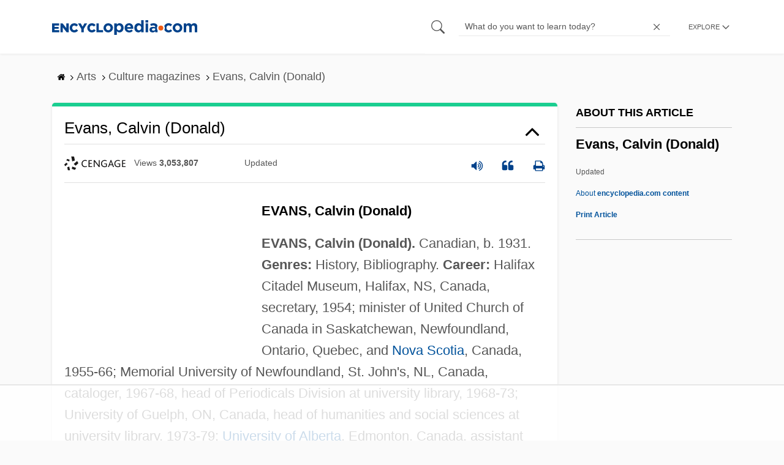

--- FILE ---
content_type: text/html
request_url: https://api.intentiq.com/profiles_engine/ProfilesEngineServlet?at=39&mi=10&dpi=936734067&pt=17&dpn=1&iiqidtype=2&iiqpcid=be9a11b5-5ea0-4ae5-b24e-e8e01e325077&iiqpciddate=1768779260364&pcid=2b5fa361-2fdf-4096-9cf6-a9dd54eaf9fd&idtype=3&gdpr=0&japs=false&jaesc=0&jafc=0&jaensc=0&jsver=0.33&testGroup=A&source=pbjs&ABTestingConfigurationSource=group&abtg=A&vrref=https%3A%2F%2Fwww.encyclopedia.com
body_size: 57
content:
{"abPercentage":97,"adt":1,"ct":2,"isOptedOut":false,"data":{"eids":[]},"dbsaved":"false","ls":true,"cttl":86400000,"abTestUuid":"g_b2dadb5c-2b93-41a0-a666-9a54da4bab87","tc":9,"sid":-1712770275}

--- FILE ---
content_type: text/html; charset=utf-8
request_url: https://www.google.com/recaptcha/api2/aframe
body_size: 269
content:
<!DOCTYPE HTML><html><head><meta http-equiv="content-type" content="text/html; charset=UTF-8"></head><body><script nonce="8KMAXFcReXEG6Tb_jfzUjg">/** Anti-fraud and anti-abuse applications only. See google.com/recaptcha */ try{var clients={'sodar':'https://pagead2.googlesyndication.com/pagead/sodar?'};window.addEventListener("message",function(a){try{if(a.source===window.parent){var b=JSON.parse(a.data);var c=clients[b['id']];if(c){var d=document.createElement('img');d.src=c+b['params']+'&rc='+(localStorage.getItem("rc::a")?sessionStorage.getItem("rc::b"):"");window.document.body.appendChild(d);sessionStorage.setItem("rc::e",parseInt(sessionStorage.getItem("rc::e")||0)+1);localStorage.setItem("rc::h",'1768779267038');}}}catch(b){}});window.parent.postMessage("_grecaptcha_ready", "*");}catch(b){}</script></body></html>

--- FILE ---
content_type: text/plain
request_url: https://rtb.openx.net/openrtbb/prebidjs
body_size: -227
content:
{"id":"074bf411-7a06-47db-8be0-1e8c54ba6e92","nbr":0}

--- FILE ---
content_type: text/plain
request_url: https://rtb.openx.net/openrtbb/prebidjs
body_size: -227
content:
{"id":"b653b513-6b3e-4abd-a6a1-4cd32529f956","nbr":0}

--- FILE ---
content_type: text/plain; charset=utf-8
request_url: https://ads.adthrive.com/http-api/cv2
body_size: 11541
content:
{"om":["03621zun","08189wfv","0929nj63","0b0m8l4f","0iyi1awv","0ka5pd9v","0sm4lr19","1","1011_302_56233493","1011_302_56651446","1011_302_56651550","1011_302_56651593","1011_302_56651596","1011_302_56651692","1011_302_56651697","1011_302_56651859","1011_302_56652122","1011_302_57050982","1011_302_57051015","1011_302_57051318","1011_302_57055873","1011_302_57055970","1011_46_11063301","1019_514444833","1019_514444838","1019_695879875","1028_8728253","10310289136970_559920874","10310289136970_628990318","10310289136970_686690145","10755070","10797905","10ua7afe","110_576857699833602496","110_583548785518836492","110_594033992319641821","11142692","11421740","11460948","11509227","11625846","11633448","11837166","1185:1610326628","1185:1610326728","11896988","11999803","12010080","12010084","12010088","12123650","12142259","12151247","12219552","12219554","12219555","12219560","12219563","12219592","12219631","12219633","12219634","124843_8","124844_19","124848_7","12491645","12491684","12552078","12837805","12837806","12850755","12850756","12_74_18113655","13mvd7kb","14b21720-cb43-43b7-9653-80819fdc7781","1501804","1606221","1610160062","1610326628","1610326728","16_553781814","16x7UEIxQu8","17_23391176","17_23391203","17_23391224","17_23391296","17_23391302","17_23487686","17_23487692","17_24104657","17_24104666","17_24104687","17_24104690","17_24104693","17_24104702","17_24104714","17_24104720","17_24104726","17_24632110","17_24632115","17_24632116","17_24632123","17_24632125","17_24632126","17_24683311","17_24683312","17_24683317","17_24683322","17_24694809","17_24696313","17_24696315","17_24696318","17_24696320","17_24696333","17_24696334","17_24696336","17_24696340","17_24766936","17_24766939","17_24766946","17_24766949","17_24766959","17_24766964","17_24766968","17_24766970","17_24766977","17_24766984","17_24766985","17_24766988","17_24767199","17_24767210","17_24767217","17_24767222","17_24767226","17_24767229","17_24767233","17_24767234","17_24767239","17_24767241","17_24767245","17_24767248","17_24767249","17_24767251","17_24767255","17_24767545","17_24767549","17_24767577","17_24767594","1891/84814","197dwrq3","19ijfw1a","1IWwPyLfI28","1b298mp02l7","1b93ee2c-4c64-456e-86a4-75f74b1509cc","1bmp02l7","1c87c02a-6514-4316-88c1-5527dea36b10","1cf99145-c77b-4987-a771-2c5e19d7c49a","1dwefsfs","1ec35237-606d-49a9-a8a7-314bd87c8977","1m7ow47i","1vbx0kpk","1vo0zc6d","1zuc5d3f","202430_200_EAAYACog7t9UKc5iyzOXBU.xMcbVRrAuHeIU5IyS9qdlP9IeJGUyBMfW1N0_","202430_200_EAAYACogIm3jX30jHExW.LZiMVanc.j-uV7dHZ7rh4K3PRdSnOAyBBuRK60_","202430_200_EAAYACogfp82etiOdza92P7KkqCzDPazG1s0NmTQfyLljZ.q7ScyBDr2wK8_","203557","20421090_200_EAAYACogwcoW5vogT5vLuix.rAmo0E1Jidv8mIzVeNWxHoVoBLEyBJLAmwE_","206_492063","206_549410","206_549423","2132:42072323","2132:42375970","2132:42828302","2132:44420222","2132:45327622","2132:45327625","2132:45361388","2132:45483959","2132:45516542","2132:45519398","2132:45562714","2132:45562715","2132:45563177","2132:45596424","2132:45999649","2132:45999652","2132:46037395","2132:46038614","2132:46038967","2132:46039469","2132:46039506","2132:46039823","2132:46039894","2132:46039897","2132:46039900","2149:12123650","2149:12147059","2149:12151096","2149:12156461","2179:587183202622605216","2179:588366512778827143","2179:588837179414603875","2179:589289985696794383","2179:589318202881681006","2179:589451478355172056","2179:590157627360862445","2179:591283456202345442","2249:553781220","2249:553781814","2249:581439030","2249:647637518","2249:650628025","2249:651403773","2249:657213025","2249:703430542","2249:704251784","226226131","226226132","2307:0b0m8l4f","2307:0is68vil","2307:0ka5pd9v","2307:1zuc5d3f","2307:27s3hbtl","2307:28u7c6ez","2307:2xe5185b","2307:4qxmmgd2","2307:64x7dtvi","2307:6mrds7pc","2307:74scwdnj","2307:77gj3an4","2307:794di3me","2307:7cmeqmw8","2307:7vlmjnq0","2307:8fdfc014","2307:8orkh93v","2307:9nex8xyd","2307:9r15vock","2307:a566o9hb","2307:be4hm1i2","2307:bj4kmsd6","2307:c1hsjx06","2307:ddd2k10l","2307:ekv63n6v","2307:emgupcal","2307:enjhwz1z","2307:fmmrtnw7","2307:fphs0z2t","2307:g749lgab","2307:ge4000vb","2307:gp71mc8o","2307:gvotpm74","2307:hzonbdnu","2307:kk5768bd","2307:ksaxiumz","2307:ll8m2pwk","2307:lp37a2wq","2307:lu0m1szw","2307:mfsmf6ch","2307:np9yfx64","2307:nv5uhf1y","2307:rifj41it","2307:risjxoqk","2307:rmttmrq8","2307:s2ahu2ae","2307:tsa21krj","2307:u2cc9kzv","2307:u7p1kjgp","2307:uk9x4xmh","2307:urut9okb","2307:v1oc480x","2307:wt0wmo2s","2307:xe7etvhg","2307:xm7xmowz","2307:zfexqyi5","2307:zui0lm52","2307:zvdz58bk","2307:zxl8as7s","2319_66419_12500344","2345961","23786257","2409_15064_70_85445179","2409_15064_70_85445183","2409_15064_70_85807320","2409_15064_70_85807343","2409_15064_70_85809016","2409_25495_176_CR52055522","2409_25495_176_CR52092918","2409_25495_176_CR52092920","2409_25495_176_CR52092921","2409_25495_176_CR52092922","2409_25495_176_CR52092923","2409_25495_176_CR52092954","2409_25495_176_CR52092956","2409_25495_176_CR52092957","2409_25495_176_CR52092958","2409_25495_176_CR52092959","2409_25495_176_CR52150651","2409_25495_176_CR52153848","2409_25495_176_CR52153849","2409_25495_176_CR52175340","2409_25495_176_CR52178314","2409_25495_176_CR52178315","2409_25495_176_CR52178316","2409_25495_176_CR52186411","2409_25495_176_CR52188001","2409_91366_409_226354","24525570","24598434","24602726","24694809","24694813","24732878","24765461","24765547","25048614","25_0l51bbpm","25_13mvd7kb","25_4tgls8cg","25_4zai8e8t","25_52qaclee","25_53v6aquw","25_6bfbb9is","25_7d6bm1nb","25_87z6cimm","25_8b5u826e","25_9l06fx6u","25_bukxj5lt","25_cfnass1q","25_cvemsz19","25_e0z9bgr8","25_fjzzyur4","25_gypb2tdl","25_hgrz3ggo","25_hkxtc1wk","25_hueqprai","25_lui7w03k","25_m2n177jy","25_op9gtamy","25_oz31jrd0","25_pvjtapo1","25_pz8lwofu","25_sgaw7i5o","25_sqmqxvaf","25_t34l2d9w","25_ti0s3bz3","25_tqejxuf9","25_utberk8n","25_v6qt489s","25_x716iscu","25_xejccf8o","25_xz6af56d","25_yi6qlg3p","25_ynwg50ce","25_ztlksnbe","25_zwzjgvpw","26210676","262592","2662_199916_8153721","2662_200562_8166427","2662_200562_8168483","2662_200562_8168520","2662_200562_8168537","2662_200562_8168586","2662_255125_8179376","2676:85807294","2676:85807307","2676:85807308","2676:85807318","2676:85807320","2676:85807326","2709prc8","2711_15051_12151096","2711_64_11999803","2711_64_12142265","2711_64_12147059","2711_64_12151096","2711_64_12151247","2711_64_12156461","2715_9888_262592","2715_9888_522709","2715_9888_547869","2715_9888_549410","2715_9888_549423","2715_9888_551337","2760:176_CR52092921","2760:176_CR52092923","2760:176_CR52175340","2760:176_CR52178315","2760:176_CR52178316","27ec2e48-1423-49ff-9cb5-efb5e12f2bd6","27s3hbtl","28925636","28933536","28u7c6ez","29102835","29402249","29414696","29414711","29414845","2974:8166427","2974:8168475","2974:8168483","2974:8168519","2974:8168520","2974:8168539","2974:8168581","2974:8168586","29_605367463","29_605367465","29_695879872","29_695879924","29_696964702","2_206_554442","2_206_554471","2_206_554478","2_206_554480","2fewfcvj","2hdl0sv1","2i8t2rx0","2v2984qwpp9","2v4qwpp9","2wj90v7b","2y5a5qhb","2yor97dj","306_23391215","306_23391224","306_23391296","306_24081062","306_24525570","306_24598434","306_24632123","306_24683311","306_24696317","306_24732878","306_24766955","306_24766984","306_24767217","306_24767234","306_24767239","306_24767241","306_24767248","306_24767594","308_125203_14","308_125204_11","31qdo7ks","32j56hnc","33156907","3335_133884_702675162","33419345","33419362","33441707","33604372","33604490","33608759","33627470","33627671","34182009","34379117","34534170","347138009","3490:CR52055522","3490:CR52092918","3490:CR52092920","3490:CR52092921","3490:CR52092923","3490:CR52175339","3490:CR52175340","3490:CR52178314","3490:CR52178315","3490:CR52178316","3490:CR52212688","3490:CR52223710","3490:CR52223725","3490:CR52223939","34945989","34eys5wu","34tgtmqk","35715073","36159044","36253316453407232","3646_185414_8687255","3646_185414_8687256","3646_185414_8687257","3658_136236_fphs0z2t","3658_15078_cuudl2xr","3658_15078_emgupcal","3658_15085_gp71mc8o","3658_153983_rmttmrq8","3658_153983_xm7xmowz","3658_155735_s5gryn6u","3658_175625_be4hm1i2","3658_179461_ppn03peq","3658_18152_nrlkfmof","3658_20625_1zuc5d3f","3658_23278_T26124370","3658_582283_lu0m1szw","3658_603555_bj4kmsd6","3658_67113_77gj3an4","3658_67113_ccnv0dly","3658_90931_T23254294","36_46_11063302","36_46_11125455","36_46_11274704","36_46_11881007","36_46_12151247","3702_139777_24765460","3702_139777_24765461","3702_139777_24765466","3702_139777_24765468","3702_139777_24765477","3702_139777_24765481","3702_139777_24765483","3702_139777_24765484","3702_139777_24765524","3702_139777_24765529","3702_139777_24765531","3702_139777_24765534","3702_139777_24765540","3702_139777_24765546","3702_139777_24765550","381513943572","38557829","39303318","39350186","39364467","3LMBEkP-wis","3o6augn1","3ws6ppdq","409_189392","409_189409","409_192546","409_192565","409_216324","409_216326","409_216366","409_216386","409_216396","409_216402","409_216404","409_216406","409_216408","409_216416","409_216492","409_216496","409_216504","409_223599","409_225978","409_225980","409_225982","409_225983","409_225987","409_225988","409_225990","409_225992","409_225993","409_226312","409_226324","409_226326","409_226332","409_226336","409_226337","409_226342","409_226346","409_226351","409_226352","409_226354","409_226361","409_226362","409_226370","409_226376","409_227223","409_227224","409_227235","409_227260","409_228077","409_228350","409_228351","409_228354","409_228358","409_228362","409_228367","409_228373","409_228378","409_228380","409_230710","409_230713","409_230714","409_230716","409_230717","409_230718","409_230727","409_235533","415631156","42072323","42373754-8839-4324-8eb2-398b088e95c8","42569692","42604842","43919974","43919984","43919985","43919986","439246469228","43a7ptxe","43ij8vfd","44629254","45519398","458901553568","45999649","45astvre","45v886tf","46039823","4642109_46_12123650","4642109_46_12142259","46_12123650","46_12142259","47192068","47869802","481703827","485027845327","48574716","48579735","48586808","48594493","48623331","48673577","48673705","48700636","48739106","48877306","49039749","4947806","4972638","4972640","4aqwokyz","4de07121-5ace-4d26-bbb2-8d54a6342d63","4fk9nxse","4qxmmgd2","4rfhl2qu","4tgls8cg","4zai8e8t","501_76_bde23337-4cff-448d-8557-9ebe2ad64b97","50447579","50479792","50594975","51372397","51372410","52136743","521_425_203499","521_425_203500","521_425_203501","521_425_203502","521_425_203504","521_425_203505","521_425_203506","521_425_203507","521_425_203508","521_425_203509","521_425_203513","521_425_203514","521_425_203515","521_425_203516","521_425_203517","521_425_203518","521_425_203519","521_425_203522","521_425_203523","521_425_203524","521_425_203525","521_425_203526","521_425_203529","521_425_203530","521_425_203534","521_425_203535","521_425_203536","521_425_203538","521_425_203540","521_425_203541","521_425_203542","521_425_203544","521_425_203546","521_425_203609","521_425_203611","521_425_203614","521_425_203615","521_425_203617","521_425_203620","521_425_203621","521_425_203623","521_425_203631","521_425_203632","521_425_203633","521_425_203634","521_425_203635","521_425_203636","521_425_203638","521_425_203639","521_425_203641","521_425_203645","521_425_203651","521_425_203656","521_425_203657","521_425_203659","521_425_203662","521_425_203663","521_425_203665","521_425_203674","521_425_203675","521_425_203677","521_425_203680","521_425_203681","521_425_203683","521_425_203684","521_425_203687","521_425_203689","521_425_203691","521_425_203692","521_425_203693","521_425_203694","521_425_203695","521_425_203696","521_425_203698","521_425_203699","521_425_203700","521_425_203701","521_425_203702","521_425_203703","521_425_203704","521_425_203705","521_425_203706","521_425_203708","521_425_203709","521_425_203710","521_425_203711","521_425_203712","521_425_203713","521_425_203714","521_425_203717","521_425_203720","521_425_203723","521_425_203724","521_425_203726","521_425_203728","521_425_203729","521_425_203730","521_425_203731","521_425_203732","521_425_203733","521_425_203735","521_425_203736","521_425_203738","521_425_203742","521_425_203743","521_425_203744","521_425_203745","521_425_203746","521_425_203747","521_425_203748","521_425_203750","521_425_203863","521_425_203864","521_425_203867","521_425_203868","521_425_203871","521_425_203874","521_425_203877","521_425_203878","521_425_203879","521_425_203880","521_425_203882","521_425_203884","521_425_203885","521_425_203887","521_425_203890","521_425_203892","521_425_203893","521_425_203894","521_425_203897","521_425_203898","521_425_203900","521_425_203901","521_425_203905","521_425_203907","521_425_203908","521_425_203909","521_425_203912","521_425_203913","521_425_203916","521_425_203917","521_425_203918","521_425_203921","521_425_203924","521_425_203926","521_425_203928","521_425_203929","521_425_203932","521_425_203933","521_425_203934","521_425_203936","521_425_203937","521_425_203938","521_425_203939","521_425_203940","521_425_203943","521_425_203945","521_425_203946","521_425_203947","521_425_203948","521_425_203950","521_425_203952","521_425_203956","521_425_203961","521_425_203963","521_425_203965","521_425_203966","521_425_203969","521_425_203970","521_425_203972","521_425_203973","521_425_203975","521_425_203976","521_425_203977","521_425_203981","521_425_203982","52qaclee","53647507","53v6aquw","547869","549423","5510:ouycdkmq","5510:p0yfzusz","5510:quk7w53j","5510:uk9x4xmh","5510:v9k6m2b0","55116643","551337","55167461","5532:553781814","5532:553782314","55344638","553781221","553781814","553804","554440","554443","554459","554460","554462","554465","554470","554471","554472","554480","5563_66529_OADD2.10239395032610_1686SQHQLWKR2S043","5563_66529_OADD2.10239402533478_1UH7BRASJ634REDPW","5563_66529_OADD2.1178676524527878_1FWKO2OB8UEF3EH","5563_66529_OADD2.1324911647936571_1LSIB1P9G0X5U4M","5563_66529_OADD2.1326011159790380_1WMLD4HUE15VG23","5563_66529_OADD2.1327110671253373_1CW0YAYVGIF381Y","5563_66529_OADD2.7216038222963_163X1V9GDJK1NZYZXG","5563_66529_OADD2.7284328140866_1BGO6DQ8INGGSEA5YJ","5563_66529_OADD2.7284328140867_1QMTXCF8RUAKUSV9ZP","5563_66529_OADD2.7284328163393_196P936VYRAEYC7IJY","5563_66529_OADD2.7353135342683_1C1R07GOEMYX1FANED","5563_66529_OAIP.104c050e6928e9b8c130fc4a2b7ed0ac","5563_66529_OAIP.15bb51214072a85e634ecf73ed1adb93","5563_66529_OAIP.1a822c5c9d55f8c9ff283b44f36f01c3","5563_66529_OAIP.2bcbe0ac676aedfd4796eb1c1b23f62f","5563_66529_OAIP.2f397ca648cbe74b55f00f5c58cad88f","5563_66529_OAIP.4d6d464aff0c47f3610f6841bcebd7f0","5563_66529_OAIP.62e74751a852496b3b3d451c7a492ce0","5563_66529_OAIP.7139dd6524c85e94ad15863e778f376a","5563_66529_OAIP.96e934dc5ea38e031a79a4ac0d74d2e2","5563_66529_OAIP.9fe96f79334fc85c7f4f0d4e3e948900","5563_66529_OAIP.e577cb7e1e095536c88e98842156467a","5563_66529_OAIP.ef37855798a028e82fa420a87cac90fd","557_409_216326","557_409_216366","557_409_216396","557_409_216404","557_409_216408","557_409_216486","557_409_216496","557_409_216606","557_409_220139","557_409_220149","557_409_220344","557_409_223589","557_409_225988","557_409_225990","557_409_226312","557_409_226314","557_409_228055","557_409_228059","557_409_228064","557_409_228074","557_409_228105","557_409_228348","557_409_228354","557_409_228363","557_409_228367","557_409_228370","557_409_230714","557_409_230718","557_409_235268","557_409_235544","55826909","558_93_op9gtamy","558_93_ztlksnbe","558_93_zwzjgvpw","55965333","56086644","560_74_18236268","560_74_18236270","560_74_18236273","560_74_18236330","56341213","5636:12023787","5636:12023788","565329942","56635906","56635908","56635955","5670:8166427","5670:8168479","5670:8168483","5670:8168520","5670:8168586","567405989","56794606","56824595","5700:553782314","576777115309199355","579593739337040696","58117332","58310259131_553781220","58310259131_553781814","583652883178231326","585139266317201118","587183202622605216","58740487","588366512778827143","588463996220411211","588837179414603875","588969843258627169","589318202881681006","590157627360862445","59252312-7e08-446e-accb-0c5b749f2202","594033992319641821","59664236","59751535","59816685","59817831","59818357","59819144","59873208","59873222","59873223","59873224","59873227","59873228","59873230","59873231","5989_1799740_703651578","5989_1799740_704085924","5989_28443_701278088","5989_28443_701278089","5989_84349_553781814","5a298uirdnp","5ad0a97d-e82e-4f67-9fdb-13197bea8195","5auirdnp","5b298gea27d","5ia3jbdy","5iujftaz","600618969","60168525","60168597","6026507537","60360546","60398509","60398729","60504531","60638194","60825627","609577512","60f5a06w","61085224","61102880","61174500","61174524","61210719","61213159","61213556","61682408","61697932","61900466","61901937","61916211","61916223","61916225","61916229","61916243","61932920","61932925","61932933","61932948","61932957","61b475d5-0aa5-4d78-ba3c-63e08d85f7b7","62019933","62187798","6226500969","6226505231","6226505239","6226528671","6226534791","625317146","627225143","627227759","627290883","627301267","627309156","627309159","627506494","627506662","627506665","62793767","628015148","628086965","628223277","628360579","628360582","628444259","628444349","628444433","628444439","628456307","628456310","628456313","628456382","628456391","628456403","628622163","628622166","628622169","628622172","628622175","628622178","628622241","628622244","628622247","628622250","628683371","628687043","628687157","628687460","628687463","628789927","628803013","628841673","628990952","629007394","629009180","629167998","629168001","629168010","629168565","629171196","629171202","629255550","629350437","62946734","62946736","62946748","629488423","629525205","629542804","62957351","62977989","62978299","62978305","62980343","62980383","62980385","62981075","629817930","62981822","62987257","629984747","630137823","63063274","63069708","63088927","63088929","6365_61796_685193681490","6365_61796_685193681508","6365_61796_741410637246","6365_61796_763162487902","6365_61796_784844652399","6365_61796_784880263591","6365_61796_784880274628","6365_61796_784880275336","6365_61796_784880275657","6365_61796_785325848871","6365_61796_785360426836","6365_61796_785451798380","6365_61796_787899938824","6365_61796_790586041884","6365_61796_792723132706","6365_61796_792800742200","636910768489","63barbg1","645287520","651637446","651637459","651637461","651637462","6547_67916_72BYsYjB0U3HoSBhlIS0","6547_67916_Fjh60kTjQuBiBOliocHH","6547_67916_Ob2vxL8KJ9Ff7EK6oqH0","6547_67916_Pbn4EqJNUZ9Xt8m53U20","659216891404","659713728691","6622/9f3399984bcb4b3a652d3b0cb5271d00","668547419","66_c7tc2eqfi3hfh0yxo14s","670_9916_514411517","670_9916_686690145","670_9916_703656485","670_9916_703673804","673375558002","67a6ab66-70df-4ed1-96fe-0a4701bf3da9","67swazxr","680597458938","680_99480_695879875","680_99480_700109379","680_99480_700109393","687541004","688070999","688078501","690_99485_1610326728","693085170","695596082","695879875","695879895","695879898","695879908","695879924","695879935","696314600","696332890","697189861","697189865","697189873","697189874","697189885","697189892","697189927","697189936","697189949","697189950","697189954","697189963","697189982","697190006","697190016","697190037","697190050","697190101","697525780","697525781","697525791","697525795","697525808","697525824","697525832","697876985","697876986","697876988","697876994","697876997","697876998","697876999","697877001","698637285","698637292","699109671","699183155","699457526","699812344","699812857","699813340","699824707","6bfbb9is","6d0dd270-3359-47fd-b243-77271a26deef","6lmy2lg0","6mrds7pc","6p9v1joo","6rbncy53","6zt4aowl","700109379","700109389","700117707","701275734","701276081","701278089","702397981","702423494","702661966","702675191","702759138","702759250","702759627","702834492","70_83443027","70_85954266","713541940972","714209154231","720334098232","722434589030","725271087996","725271125718","725307736711","726223570444","72c7959c-f8e6-4ef8-8415-637087a20fd6","730121308258","7354_138543_82286725","7354_138543_82286818","7354_138543_85444918","7354_138543_85445179","7354_138543_85445183","7354_138543_85807297","7354_138543_85807320","7354_138543_85807343","7354_138543_85807351","7354_138543_85808988","7354_138543_85809022","7354_138543_85809050","7414_121891_6205231","742981oszfk","754085118673","76h4vfa0","776749507575","77gj3an4","786935973586","78827816","790703534060","790703534087","792723161929","794di3me","7969_149355_42072323","7969_149355_44764998","7969_149355_45142083","7969_149355_45361388","7969_149355_45941257","7969_149355_45999649","7969_149355_45999652","7afa4244-e676-4c4a-bb5b-3e38286d947c","7cmeqmw8","7ia89j7y","7jvs1wj8","7n42112a0ehxv","7qIE6HPltrY","7qevw67b","7sf7w6kh","7vlmjnq0","7xb3th35","80070855","80072816","80415668","80415669","805nc8dt","80ec5mhd","81103016","814nwzqa","8151674","8152859","8152878","8152879","8153721","8153725","8153731","8153732","8153741","8153743","8153749","8154366","8166427","8168539","82133854","82133858","8341_230731_579593739337040696","8341_230731_585139266317201118","8341_230731_587183202622605216","8341_230731_588366512778827143","8341_230731_588463996220411211","8341_230731_588837179414603875","8341_230731_588969843258627169","8341_230731_589318202881681006","8341_230731_590157627360862445","8341_230731_594033992319641821","83443827","84578111","84578122","85444391","85445117","85445129","85445175","85445179","85445183","85445193","85807294","85807305","85807326","85808977","85808987","85809005","85809006","85809008","85809016","85809022","85809046","85809052","85809110","85943196","85943199","85954450","86112923","86509226","86509229","87363769-eccd-4271-bfd6-9cd4b53e80fe","8742112z6cimm","8852912982349114675","8968064","8ax1f5n9","8b5u826e","8euh5txf","8fd58b90-2683-4d9b-840c-9c43ab4f8f24","8fdfc014","8h2982gdw0u","8h2gdw0u","8r2985x1f61","8s8c5dlv","8w4klwi4","8y298tbkou1","8y2y355b","9057/0328842c8f1d017570ede5c97267f40d","9057/211d1f0fa71d1a58cabee51f2180e38f","90_11928175","90_12219552","90_12219563","90_12219592","90_12219631","90_12219634","90_12441760","90_12441761","90_12491645","90_12491655","90_12491656","90_12491687","90_12552078","90_12837806","90zjqu77","9131942","91950565","91950570","91950636","91950665","91950685","9598343","97_8152859","97_8152878","97_8152879","97fzsz2a","98xzy0ek","9eb4ab8b-bde3-41b2-ac84-51af5f8b2550","9f5a7af9-66e9-41fc-acfb-a5069080edee","9krcxphu","9l06fx6u","9nex8xyd","9r15vock","9rqgwgyb","9t6gmxuz","9vtd24w4","9wmwe528","Banner_cat3__pkg__bat_0_mat_0_20250620_isIcK","FC8Gv9lZIb0","Fr6ZACsoGJI","H3K0I91MINndaP0RVaPr","HFN_IsGowZU","JK8rCq1Svp0","LOf3Lc38MkU","NplsJAxRH1w","QWY4kDSWU2M","YM34v0D1p1g","YlnVIl2d84o","a0oxacu8","a1vt6lsg","a3bf8842-45aa-4772-9729-4e7f714bc865","a566o9hb","a9rnhyzc","aa37bd3a-119a-4ec7-b829-8e5296624335","abhu2o6t","ad93t9yy","ajbyfzx8","amwckby6","axw5pt53","b3sqze11","b41rck4a","b571ca79-b5ce-47f8-b828-9a481ffbb3b2","b8c26dec-fed5-4f14-bd5a-ed2743b9f969","b90cwbcd","bb6qv9bt","bcfe1a84-76d7-452f-9f8d-43dae680c09f","be4hm1i2","bef7cf9c-d686-40dc-b3e7-51097855dccf","bj2984kmsd6","bj298uitpum","bj4kmsd6","bpecuyjx","bpwmigtk","bu0fzuks","bwwbm3ch","c-Mh5kLIzow","c101908b-5241-417a-9d0c-179b74f02f49","c1hsjx06","c22985t9p0u","c25t9p0u","c2c0b5d2-3191-430d-aa90-329bdf464dfc","c425f85c-238b-4337-ae37-bf90c13c4713","c709874c-4148-4a38-bf30-b4cef2acf0ba","c75hp4ji","c8caa3e0-c428-45ef-abcd-1d985997b44d","ccnv0dly","cd29840m5wq","cd40m5wq","cegbqxs1","cki44jrm","co17kfxk","cpn7gwek","cr-1oplzoysu9vd","cr-1oplzoysuatj","cr-1oplzoysubwe","cr-1oplzoysubxe","cr-5kw7p8g5ubwe","cr-6a7008i9u9vd","cr-6ovjht2eu9vd","cr-6ovjht2euatj","cr-6ovjht2eubwe","cr-6ovjht2eubxe","cr-72occ8olu9vd","cr-72occ8oluatj","cr-72occ8olubwe","cr-72occ8olubxe","cr-8hpf4y34uatj","cr-97pzzgzrubqk","cr-97y25lzsubqk","cr-98qx3d4yubqk","cr-98qyxd8vubqk","cr-98qyxf3wubqk","cr-98ru5i4tubxf","cr-98ru5j2qubxf","cr-98ru5j2su8rm","cr-98ru5j2subxf","cr-98ru5j2tu8rm","cr-98ru5j2tubxf","cr-98t2xj3uu8rm","cr-98t2xj7wubxf","cr-98utwg3tu9xg","cr-98utwg4tu8rm","cr-98xw3lzvubxf","cr-9hxzbqc08jrgv2","cr-Bitc7n_p9iw__vat__49i_k_6v6_h_jce2vj5h_9v3kalhnq","cr-Bitc7n_p9iw__vat__49i_k_6v6_h_jce2vj5h_I4lo9gokm","cr-Bitc7n_p9iw__vat__49i_k_6v6_h_jce2vj5h_KnXNU4yjl","cr-Bitc7n_p9iw__vat__49i_k_6v6_h_jce2vj5h_PxWzTvgmq","cr-Bitc7n_p9iw__vat__49i_k_6v6_h_jce2vj5h_Sky0Cdjrj","cr-Bitc7n_p9iw__vat__49i_k_6v6_h_jce2vj5h_ZUFnU4yjl","cr-Bitc7n_p9iw__vat__49i_k_6v6_h_jce2vj5h_buspHgokm","cr-Bitc7n_p9iw__vat__49i_k_6v6_h_jce2vj5h_yApYgdjrj","cr-Bitc7n_p9iw__vat__49i_k_6v6_h_jce2vj5h_zKxG6djrj","cr-Bitc7n_p9iw__vat__49i_k_6v6_h_jce2vm6d_DqiOfdjrj","cr-Bitc7n_p9iw__vat__49i_k_6v6_h_jce2vm6d_U5356gokm","cr-Bitc7n_p9iw__vat__49i_k_6v6_h_jce2vm6d_d14BLdjrj","cr-a9s2xe6vubwj","cr-a9s2xe7rubwj","cr-a9s2xf1tubwj","cr-a9s2xf8vubwj","cr-a9s2xfzvubwj","cr-a9s2xgzrubwj","cr-aaqt0j3uubwj","cr-aaqt0j4wubwj","cr-aaqt0j5vubwj","cr-aaqt0j5yubwj","cr-aaqt0j7qubwj","cr-aaqt0j7wubwj","cr-aaqt0j8subwj","cr-aaqt0j8vubwj","cr-aaqt0k1pubwj","cr-aaqt0k1vubwj","cr-aav1zg0qubwj","cr-aav1zg0rubwj","cr-aav1zg0uubwj","cr-aav1zg0wubwj","cr-aav1zg1rubwj","cr-aav22g0qubwj","cr-aav22g0wubwj","cr-aav22g0xubwj","cr-aav22g0yubwj","cr-aav22g1pubwj","cr-aav22g1xubwj","cr-aav22g2tubwj","cr-aav22g2wubwj","cr-aavwye0pubwj","cr-aavwye0tubwj","cr-aavwye0vubwj","cr-aavwye1subwj","cr-aavwye1uubwj","cr-aawz1h6wubwj","cr-aawz1i2wubwj","cr-aawz2m3vubwj","cr-aawz2m3yubwj","cr-aawz2m4wubwj","cr-aawz2m4yubwj","cr-aawz2m5xubwj","cr-aawz2m6pubwj","cr-aawz2m7tubwj","cr-aawz2m7xubwj","cr-aawz3f0uubwj","cr-aawz3f0wubwj","cr-aawz3f1rubwj","cr-aawz3f1yubwj","cr-aawz3f2subwj","cr-aawz3f2tubwj","cr-aawz3f2yubwj","cr-aawz3f3qubwj","cr-aawz3f3uubwj","cr-aawz3f3xubwj","cr-aawz3f3yubwj","cr-aawz3i2xubwj","cr-aawz3i6wubwj","cr-aawz3i6yubwj","cr-aawz3i8wubwj","cr-aawz3jzsubwj","cr-bai9pzp9u9vd","cr-c5zb4r7iu9vd","cr-c5zb4r7iuatj","cr-c5zb4r7iubxe","cr-cfqw0i6pu7tmu","cr-cz5eolb5uatj","cr-cz5eolb5ubwe","cr-dby2yd7wx7tmu","cr-eevz5d0ty7tmu","cr-gaqt1_k4quarex4qntt","cr-gaqt1_k4quarey3qntt","cr-gaqt1_k4quarey7qntt","cr-ghun4f53u9vd","cr-ghun4f53uatj","cr-ghun4f53ubwe","cr-ghun4f53ubxe","cr-h6q46o706lrgv2","cr-hxf9stx0ubwe","cr-kicowqknu9vd","cr-kz4ol95lu9vd","cr-kz4ol95lubwe","cr-l28i1je3ubwe","cr-lj2vgezau9vd","cr-lj2vgezauatj","cr-lj2vgezaubwe","cr-lj2vgezaubxe","cr-p03jl497u9vd","cr-p03jl497uatj","cr-p03jl497ubwe","cr-p03jl497ubxe","cr-sk1vaer4u9vd","cr-sk1vaer4ubwe","cr-u8cu3kinu9vd","cr-u8cu3kinubwe","cr-vvyrba5tubwe","cr-wm8psj6gu9vd","cr-wm8psj6gubwe","cr-wvy9pnlnu9vd","cr-wvy9pnlnuatj","cr-wvy9pnlnubwe","cr-wvy9pnlnubxe","cr-x5xes1ejuatj","cr-xu1ullzyubwe","cr-z9u02gwou9vd","cv2huqwc","cymho2zs","czt3qxxp","d8298ijy7f2","d8ijy7f2","da298w00eve","daw00eve","dd298d2k10l","ddd2k10l","dfecd487-b144-48d9-808d-f92ed77b2a72","dg2WmFvzosE","dhd27ung","di298f1fgsg","dif1fgsg","dlhzctga","dsugp5th","dttupnse","dwjp56fe","e2c76his","e406ilcq","eb9vjo1r","ed6c6ab9-ca4c-4761-bdf1-e3016bcbfc09","edspht56","eiqtrsdn","ejkvoofy","ekck35lf","ekocpzhh","ekv63n6v","em6rk9k7","extremereach_creative_76559239","ey8vsnzk","f04f1675-8675-4d91-9da7-2a561fdeeb0a","f3craufm","f9zmsi7x","fdujxvyb","feueU8m1y4Y","fjp0ceax","fjzzyur4","fmmrtnw7","fp298hs0z2t","fphs0z2t","fr298yszyiz","fryszyiz","ft79er7MHcU","ftguiytk","fwpo5wab","g2ozgyf2","g4kw4fir","g749lgab","ge4000vb","ge4kwk32","gjwam5dw","gp71mc8o","gvotpm74","h32sew6s","h9sd3inc","hauz7f6h","hcrgit3p","heb21q1u","hf9ak5dg","hgrz3ggo","hk298xtc1wk","homyiq6b","hqz7anxg","hu2988cf63l","hu8cf63l","hueqprai","hxxrc6st","hzonbdnu","hzqgol41","i2aglcoy","i776wjt4","i8q65k6g","i90isgt0","id2edyhf","idh8o9qc","irMqs4j41TM","iuueobqd","j39smngx","j4r0agpc","j6rba5gh","jci9uj40","jd035jgw","jr169syq","jxrvgonh","k37d20v0","k6mxdk4o","kecbwzbd","kk5768bd","kniwm2we","knw9r6zj","ksaxiumz","ksrdc5dk","ky0y4b7y","l4fh84wa","l9xck988","lc298408s2k","lc408s2k","lj985yd3","lk298t9udtp","ll8m2pwk","lmkhu9q3","lp37a2wq","lu0m1szw","lui7w03k","lz23iixx","m2n177jy","m3wzasds","m4xt6ckm","m9tz4e6u","mf2989hp67j","mf9hp67j","mfsmf6ch","min949in","mmr74uc4","mne39gsk","mqj8o5pz","mvtp3dnv","mwdyi6u5","n06kpcfp","n1nubick","n3egwnq7","n9xxyakp","nc40urjq","ndestypq","nfucnkws","nin85bbg","np9yfx64","nrlkfmof","nv5uhf1y","o1jh90l5","oc298nesxs5","oc298zmkbuu","ocnesxs5","oczmkbuu","ofoon6ir","ofr83ln0","op9gtamy","ot91zbhz","ou298ycdkmq","ouycdkmq","oveppo2h","oz31jrd0","oz3ry6sr","ozQLzp6GOqE","ozdii3rw","p0grs5yc","p0yfzusz","pefxr7k2","pi6u4hm4","pl298th4l1a","plth4l1a","poc1p809","ppn03peq","ppvl1dzu","ptb9camj","pte4wl23","pz8lwofu","q9I-eRux9vU","q9plh3qd","qM1pWMu_Q2s","qaoxvuy4","qeds4xMFyQE","qqvgscdx","qts6c5p3","quk7w53j","qxyinqse","r3298co354x","r35763xz","r3co354x","r8esj0oh","riaslz7g","risjxoqk","rm298ttmrq8","rmttmrq8","rp2988ds834","rrlikvt1","rxj4b6nw","s2ahu2ae","s4s41bit","s5gryn6u","sdodmuod","sk4ge5lf","st298jmll2q","t2298dlmwva","t2dlmwva","t34l2d9w","t3qhlocr","t52988zjs8i","t58zjs8i","t5kb9pme","t73gfjqn","ta3n09df","ti0s3bz3","tqejxuf9","tsf8xzNEHyI","u2cc9kzv","u7863qng","u7p1kjgp","uhebin5g","uk9x4xmh","ul00di1p","ul298u6uool","ulu6uool","urut9okb","ut298hwjnbu","ut42112berk8n","utberk8n","uthwjnbu","v1oc480x","v224plyd","v2iumrdh","v3xdjj0n","v4rfqxto","v6jdn8gd","v6qt489s","v8cczmzc","v9k6m2b0","vcakhdfq","ven7pu1c","vf42112vpfnp8","vfo7fqya","vkqnyng8","vosqszns","vqw5ht8r","vy298rj89gc","w3ez2pdd","w5298et7cv9","w5et7cv9","w6eb7c37","w82ynfkl","wFBPTWkXhX8","waryafvp","wgs30pcg","ws6kw0kz","wt0wmo2s","wtlpbid4","wu5qr81l","wxfnrapl","x716iscu","xdaezn6y","xe2987etvhg","xe7etvhg","xg9x5bs4","xha9gvui","xhcpnehk","xm2987xmowz","xm7xmowz","xswz6rio","xtxa8s2d","xwhet1qh","xz6af56d","xzwdm9b7","y2b8ch3z","y51tr986","ygmhp6c6","yi6qlg3p","yq5t5meg","yvwm7me2","yxvw3how","z8hcebyi","z8p3j18i","zaiy3lqy","zfexqyi5","ziox91q0","zj3di034","ztlksnbe","zvdz58bk","zwzjgvpw","zxl8as7s","7979132","7979135"],"pmp":[],"adomains":["1md.org","a4g.com","about.bugmd.com","acelauncher.com","adameve.com","adelion.com","adp3.net","advenuedsp.com","aibidauction.com","aibidsrv.com","akusoli.com","allofmpls.org","arkeero.net","ato.mx","avazutracking.net","avid-ad-server.com","avid-adserver.com","avidadserver.com","aztracking.net","bc-sys.com","bcc-ads.com","bidderrtb.com","bidscube.com","bizzclick.com","bkserving.com","bksn.se","brightmountainads.com","bucksense.io","bugmd.com","ca.iqos.com","capitaloneshopping.com","cdn.dsptr.com","clarifion.com","clean.peebuster.com","cotosen.com","cs.money","cwkuki.com","dallasnews.com","dcntr-ads.com","decenterads.com","derila-ergo.com","dhgate.com","dhs.gov","digitaladsystems.com","displate.com","doyour.bid","dspbox.io","envisionx.co","ezmob.com","fla-keys.com","fmlabsonline.com","g123.jp","g2trk.com","gadgetslaboratory.com","gadmobe.com","getbugmd.com","goodtoknowthis.com","gov.il","grosvenorcasinos.com","guard.io","hero-wars.com","holts.com","howto5.io","http://bookstofilm.com/","http://countingmypennies.com/","http://fabpop.net/","http://folkaly.com/","http://gameswaka.com/","http://gowdr.com/","http://gratefulfinance.com/","http://outliermodel.com/","http://profitor.com/","http://tenfactorialrocks.com/","http://vovviral.com/","https://instantbuzz.net/","https://www.royalcaribbean.com/","ice.gov","imprdom.com","justanswer.com","liverrenew.com","longhornsnuff.com","lovehoney.com","lowerjointpain.com","lymphsystemsupport.com","meccabingo.com","media-servers.net","medimops.de","miniretornaveis.com","mobuppsrtb.com","motionspots.com","mygrizzly.com","myiq.com","myrocky.ca","national-lottery.co.uk","nbliver360.com","ndc.ajillionmax.com","nibblr-ai.com","niutux.com","nordicspirit.co.uk","notify.nuviad.com","notify.oxonux.com","own-imp.vrtzads.com","paperela.com","paradisestays.site","parasiterelief.com","peta.org","pfm.ninja","photoshelter.com","pixel.metanetwork.mobi","pixel.valo.ai","plannedparenthood.org","plf1.net","plt7.com","pltfrm.click","printwithwave.co","privacymodeweb.com","rangeusa.com","readywind.com","reklambids.com","ri.psdwc.com","royalcaribbean.com","royalcaribbean.com.au","rtb-adeclipse.io","rtb-direct.com","rtb.adx1.com","rtb.kds.media","rtb.reklambid.com","rtb.reklamdsp.com","rtb.rklmstr.com","rtbadtrading.com","rtbsbengine.com","rtbtradein.com","saba.com.mx","safevirus.info","securevid.co","seedtag.com","servedby.revive-adserver.net","shift.com","simple.life","smrt-view.com","swissklip.com","taboola.com","tel-aviv.gov.il","temu.com","theoceanac.com","track-bid.com","trackingintegral.com","trading-rtbg.com","trkbid.com","truthfinder.com","unoadsrv.com","usconcealedcarry.com","uuidksinc.net","vabilitytech.com","vashoot.com","vegogarden.com","viewtemplates.com","votervoice.net","vuse.com","waardex.com","wapstart.ru","wayvia.com","wdc.go2trk.com","weareplannedparenthood.org","webtradingspot.com","www.royalcaribbean.com","xapads.com","xiaflex.com","yourchamilia.com"]}

--- FILE ---
content_type: text/plain
request_url: https://rtb.openx.net/openrtbb/prebidjs
body_size: -227
content:
{"id":"ae46fb9d-acf8-4c32-8374-6f528c0ded39","nbr":0}

--- FILE ---
content_type: text/plain
request_url: https://rtb.openx.net/openrtbb/prebidjs
body_size: -227
content:
{"id":"00e77bee-ce8f-4e29-9ef6-7342ffa7e664","nbr":0}

--- FILE ---
content_type: text/plain
request_url: https://rtb.openx.net/openrtbb/prebidjs
body_size: -84
content:
{"id":"95df41db-be4b-416e-90e8-271cb5d32ced","nbr":0}

--- FILE ---
content_type: text/plain; charset=UTF-8
request_url: https://at.teads.tv/fpc?analytics_tag_id=PUB_17002&tfpvi=&gdpr_consent=&gdpr_status=22&gdpr_reason=220&ccpa_consent=&sv=prebid-v1
body_size: 56
content:
Y2UxYmU3OGMtYjcxMi00ZGIxLThmYjMtNzhjNWVlNTA3NzQwIy03LTY=